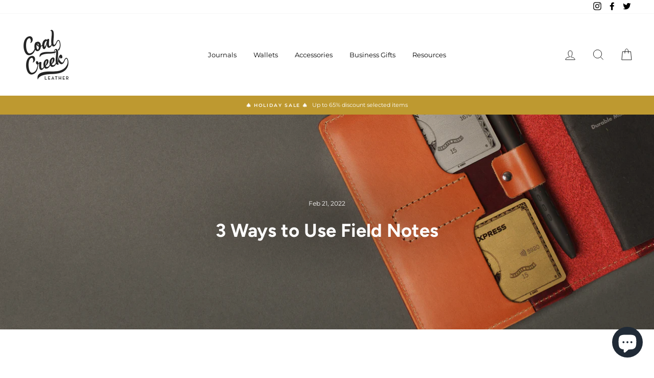

--- FILE ---
content_type: application/javascript; charset=utf-8
request_url: https://searchanise-ef84.kxcdn.com/templates.9s5c5U2g8b.js
body_size: 847
content:
Searchanise=window.Searchanise||{};Searchanise.templates={Platform:'shopify',StoreName:'Coal Creek Leather',WidgetsEnabled:'N',AutocompleteShowProductCode:'N',AutocompleteItem:'<li class="snize-ac-odd snize-product" id="snize-ac-product-${product_id}"><a href="${autocomplete_link}" class="snize-item clearfix" draggable="false"><span class="snize-thumbnail"><img src="${image_link}" class="snize-item-image" style="max-width:70px;max-height:70px;" alt="" border="0"></span><span class="snize-overhidden"><span class="snize-title">${title}</span>${autocomplete_product_code_html}${autocomplete_product_attribute_html}<span class="snize-description">${description}</span>${autocomplete_prices_html}${autocomplete_in_stock_status_html}${reviews_html}</span></a></li>',AutocompleteResultsHTML:'<div style="text-align: center;"><a href="#" title="Exclusive sale"><img src="https://www.searchanise.com/images/sale_sign.jpg" style="display: inline;" /></a></div>',AutocompleteNoResultsHTML:'<p>Sorry, nothing found for [search_string].</p><p>Try some of our <a href="#" title="Bestsellers">bestsellers →</a>.</p>',LabelAutocompleteSku:'SKU',ResultsShowActionButton:'quick_view',ResultsShowFiltersInSidebar:'N',ResultsFlipImageOnHover:'N',ResultsEnableInfiniteScrolling:'infinite',ResultsShowOptionVariants:'Y',SmartNavigationOverrideSeo:'Y',ShowBestsellingSorting:'Y',ShowDiscountSorting:'Y',LabelResultsSku:'SKU',CategorySortingRule:"searchanise",ColorsCSS:'div.snize-ac-results span.snize-title { color: #333333; }div.snize-ac-results li.snize-category a.snize-view-link { color: #333333; }div.snize-ac-results.snize-ac-results-mobile span.snize-title { color: #333333; }div.snize-ac-results.snize-ac-results-mobile li.snize-category { color: #333333; }div.snize-ac-results .snize-no-products-found-text .snize-no-products-found-link { color: #333333; }div.snize-ac-results div.snize-price-list { color: #333333; }div.snize-ac-results.snize-ac-results-mobile div.snize-price-list { color: #333333; }div.snize-ac-results li.snize-view-all-link span { color: #333333; }div.snize-ac-results.snize-ac-results-mobile li.snize-view-all-link span { color: #333333; }',CustomCSS:'.snize-results-html {    padding:0px!important;}.snize-results-html img {  border: 0 none;  vertical-align: bottom;  height: auto;}#snize-search-results-grid-mode li.snize-product {    min-width: 250px;}div.snize input.snize-price-range-input {    border-color: #d3d3d3;}div.snize input.snize-price-range-input:focus {    border-color: #b3b3b3;}div.snize .snize-product .snize-color-swatch > span {    margin-top: -2px;}div.snize div.snize-search-results-header{    margin-left: 20px;}'}